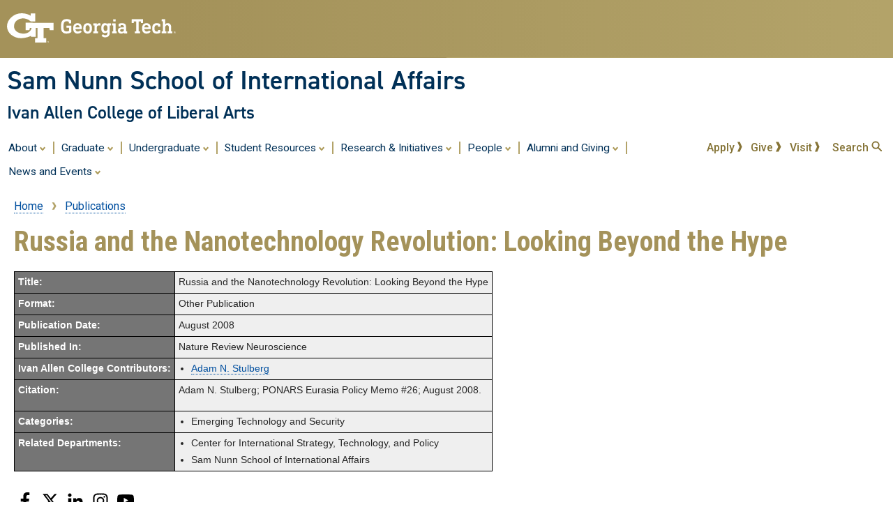

--- FILE ---
content_type: text/html; charset=UTF-8
request_url: https://inta.gatech.edu/publications/pub/15
body_size: 7660
content:
<!DOCTYPE html>
<html lang="en" dir="ltr" prefix="og: https://ogp.me/ns#">
  <head>
    <meta charset="utf-8" />
<link rel="canonical" href="https://inta.gatech.edu/publications/pub/15" />
<meta property="og:site_name" content="Sam Nunn School of International Affairs" />
<meta property="og:type" content="article" />
<meta property="og:url" content="https://inta.gatech.edu/publications/pub/15" />
<meta property="og:title" content="Russia and the Nanotechnology Revolution: Looking Beyond the Hype | Sam Nunn School of International Affairs" />
<meta property="og:image" content="https://iac.gatech.edu/sites/default/files/other/default-thumbnail.jpg" />
<meta property="og:locale" content="en_US" />
<meta name="Generator" content="Drupal 10 (https://www.drupal.org)" />
<meta name="MobileOptimized" content="width" />
<meta name="HandheldFriendly" content="true" />
<meta name="viewport" content="width=device-width, initial-scale=1.0" />
<link rel="preconnect" href="https://fonts.googleapis.com/" />
<link rel="preconnect" href="https://fonts.gstatic.com/" />
<link rel="preload" href="https://fonts.googleapis.com/css?family=Roboto:400,400italic,500,500italic,700,700italic" as="style" />
<link rel="preload" href="https://fonts.googleapis.com/css?family=Roboto+Condensed:400,700" as="style" />
<link rel="preload" href="https://fonts.googleapis.com/css?family=Abel:400" as="style" />
<link rel="icon" href="/themes/gt3/favicon.ico" type="image/vnd.microsoft.icon" />
<script>window.a2a_config=window.a2a_config||{};a2a_config.callbacks=[];a2a_config.overlays=[];a2a_config.templates={};</script>

    <title>Russia and the Nanotechnology Revolution: Looking Beyond the Hype | Sam Nunn School of International Affairs</title>
    <link rel="stylesheet" media="all" href="/sites/default/files/css/css_UMml3lZc__U3m0K2GkkwkGAFGJbPUxZy6HYBFqBdRw4.css?delta=0&amp;language=en&amp;theme=gt3&amp;include=[base64]" />
<link rel="stylesheet" media="all" href="/sites/default/files/css/css_zD-sbCoiEalGLgozrdvDBCiaQmsRey8ErqnSszre7z0.css?delta=1&amp;language=en&amp;theme=gt3&amp;include=[base64]" />

    <script type="application/json" data-drupal-selector="drupal-settings-json">{"path":{"baseUrl":"\/","pathPrefix":"","currentPath":"publications\/pub\/15","currentPathIsAdmin":false,"isFront":false,"currentLanguage":"en"},"pluralDelimiter":"\u0003","suppressDeprecationErrors":true,"gtag":{"tagId":"G-0QM6Q93KHP","consentMode":false,"otherIds":[],"events":[],"additionalConfigInfo":[]},"ajaxPageState":{"libraries":"[base64]","theme":"gt3","theme_token":null},"ajaxTrustedUrl":[],"data":{"extlink":{"extTarget":true,"extTargetAppendNewWindowDisplay":true,"extTargetAppendNewWindowLabel":"(opens in a new window)","extTargetNoOverride":true,"extNofollow":false,"extTitleNoOverride":false,"extNoreferrer":false,"extFollowNoOverride":false,"extClass":"ext","extLabel":"(link is external)","extImgClass":false,"extSubdomains":false,"extExclude":"","extInclude":"","extCssExclude":".iac-news-item .gt-button-gold, .iac-contactlink, .a2a_kit","extCssInclude":"","extCssExplicit":"NAV.gt-menu-main, #main-wrapper, .gt-site-footer","extAlert":false,"extAlertText":"This link will take you to an external web site. We are not responsible for their content.","extHideIcons":false,"mailtoClass":"mailto","telClass":"","mailtoLabel":"(link sends email)","telLabel":"(link is a phone number)","extUseFontAwesome":false,"extIconPlacement":"append","extPreventOrphan":false,"extFaLinkClasses":"fa fa-external-link","extFaMailtoClasses":"fa fa-envelope-o","extAdditionalLinkClasses":"","extAdditionalMailtoClasses":"","extAdditionalTelClasses":"","extFaTelClasses":"fa fa-phone","allowedDomains":[],"extExcludeNoreferrer":""}},"user":{"uid":0,"permissionsHash":"6bcc445aa83c16150314c100703586351d8c05449aa2f0d87f4dc39da5e0e953"}}</script>
<script src="/sites/default/files/js/js_d9y-l2a6sJeeYxsxSHGlx0oq785L1E0lTD-Db-qHM44.js?scope=header&amp;delta=0&amp;language=en&amp;theme=gt3&amp;include=eJxdi0EOgCAMBD-E9OCDTJFalUqN1kR-LxpOXjYzkyzGaIq5ADbw06HZHN0mS04Qj2tH8U0dq7LQYMjAdf7uccXbsfXAogGlO63UH79psJk2CqJjOmGjfH34AH_QMWY"></script>
<script src="/modules/google_tag/js/gtag.js?t6m3cy"></script>

  </head>
  <body class="theme-gt3-2021 layout-no-sidebars path-publications">
        <a href="#main-content" class="visually-hidden focusable skip-link">
      Skip to main content
    </a>
    
      <div class="dialog-off-canvas-main-canvas" data-off-canvas-main-canvas>
        <header id="gt-header" role="banner" aria-label="Site header">
      <div class="gt-background-gt-header clearfix">
          <div class="region region-gt-header">
    <div id="block-gtemergencyalertblock" class="block block-gt3-themeblocks block-gt3-themeblocks-alert-block">
  
    
      <div class="content">
      
    </div>
  </div>
<div id="block-gtgoldstandardheader" class="block block-gt3-themeblocks block-gt3-themeblocks-goldheader-block">
  
    
      <div class="content">
      

    <div class="gt-gt-header">
      <div class="gt-header-logo">
        <a href="https://www.gatech.edu/"><img alt="Georgia Institute of Technology" src="/modules/gt3_themeblocks/images//gt-logo-oneline-white.svg"></a>
      </div>
      <div class="gt-header-gradient">
      </div>
    </div>

    <div class="gt-site-identity-wrapper">
      <div class="gt-site-identity">
        <div class="gt-branding__name">
          <div class="gt-branding__thisUnit"><a href="/" title="Home" rel="home">Sam Nunn School of International Affairs</a></div>
            <div class="gt-branding__parentUnit"><a href="https://www.iac.gatech.edu/">Ivan Allen College of Liberal Arts</a></div>
        </div>
      </div>
    </div>

    
    </div>
  </div>

  </div>

      </div><!-- gt-background-gt-header -->
      <div class="gt-background-site-identity clearfix">
        
      </div><!-- gt-background-site-identity -->
      <div class='gt-background-menu'>
          <div class="region region-primary-menu">
    <div id="block-gtdynamicmainmenu" class="block block-gt3-themeblocks block-gt3-themeblocks-mainmenu-block">
  
    
      <div class="content">
          <div class='gt-menu-flex-wrapper'>
     <div class='gt-main-menu'>
      <button data-menu-id='main' class='gt-mobile-menu-activator'><div class='gt-mobile-icon-wrapper'><i class='svg-menuburger' aria-hidden='true'></i></div> <span class='gt-mobile-text'>Main Menu</span></button>
      <nav class='gt-accessible-menu gt-menu-main' role='navigation' aria-label='Site Menu'>
       <ul role='menubar' aria-label='Site Menu' id='gt-menu-main' class='gt-main-menu'>
      <li role='none' class='gt-menu-item gt-menu-item-with-tray'>
        <a role='menuitem' aria-expanded='false' aria-haspopup='true' class='gt-menu-top-link gt-menu-link-main' id='gt-menu-toplink-main-0' data-menu-id='main' data-tray-id='0' href="#">About <i class='svg-dropdown' aria-hidden='true'></i></a><span class='gt-menu-spacer'></span>
        <div id='gt-menu-main-tray-0' class='gt-menu-tray'>
          <ul role='menu' aria-label="About" class='menu-tray'>
          <li role='none' class='gt-menu-item'><a role='menuitem' class='gt-submenu-link gt-menu-link-main-0' data-menu-id='main' data-tray-id='0' href="/about/welcome">Welcome</a></li>
          <li role='none' class='gt-menu-item'><a role='menuitem' class='gt-submenu-link gt-menu-link-main-0' data-menu-id='main' data-tray-id='0' href="/about/mission">Our Mission</a></li>
          <li role='none' class='gt-menu-item'><a role='menuitem' class='gt-submenu-link gt-menu-link-main-0' data-menu-id='main' data-tray-id='0' href="/about/senator-sam-nunn">Former United States Senator Sam Nunn</a></li>
          <li role='none' class='gt-menu-item'><a role='menuitem' class='gt-submenu-link gt-menu-link-main-0' data-menu-id='main' data-tray-id='0' href="/about/history">History</a></li>
          <li role='none' class='gt-menu-item'><a role='menuitem' class='gt-submenu-link gt-menu-link-main-0' data-menu-id='main' data-tray-id='0' href="/people/advisoryboard">Advisory Board</a></li>
          <li role='none' class='gt-menu-item'><a role='menuitem' class='gt-submenu-link gt-menu-link-main-0' data-menu-id='main' data-tray-id='0' href="/visit">Learn More &amp; Visit</a></li>
          <li role='none' class='gt-menu-item'><a role='menuitem' class='gt-submenu-link gt-menu-link-main-0' data-menu-id='main' data-tray-id='0' href="https://apsia.org/">APSIA</a></li>
          <li role='none' class='gt-menu-item'><a role='menuitem' class='gt-submenu-link gt-menu-link-main-0' data-menu-id='main' data-tray-id='0' href="https://nunnforum.inta.gatech.edu/">Sam Nunn Bank of America Policy Forum</a></li>
          </ul>
        </div>
      </li>
      <li role='none' class='gt-menu-item gt-menu-item-with-tray'>
        <a role='menuitem' aria-expanded='false' aria-haspopup='true' class='gt-menu-top-link gt-menu-link-main' id='gt-menu-toplink-main-1' data-menu-id='main' data-tray-id='1' href="#">Graduate <i class='svg-dropdown' aria-hidden='true'></i></a><span class='gt-menu-spacer'></span>
        <div id='gt-menu-main-tray-1' class='gt-menu-tray'>
          <ul role='menu' aria-label="Graduate" class='menu-tray'>
          <li role='none' class='gt-menu-item'><a role='menuitem' class='gt-submenu-link gt-menu-link-main-1' data-menu-id='main' data-tray-id='1' href="/graduate">Overview</a></li>
          <li role='none' class='gt-menu-item'><a role='menuitem' class='gt-submenu-link gt-menu-link-main-1' data-menu-id='main' data-tray-id='1' href="/graduate/admissions-faq">Admissions FAQ</a></li>
          <li role='none' class='gt-menu-item'><a role='menuitem' class='gt-submenu-link gt-menu-link-main-1' data-menu-id='main' data-tray-id='1' href="/graduate/ms-phd-admissions-instructions">M.S. &amp; Ph.D. Admissions Instructions</a></li>
          <li role='none' class='gt-menu-item'><a role='menuitem' class='gt-submenu-link gt-menu-link-main-1' data-menu-id='main' data-tray-id='1' href="/graduate/five-year-bsms">Five Year B.S./M.S.</a></li>
          <li role='none' class='gt-menu-item'><a role='menuitem' class='gt-submenu-link gt-menu-link-main-1' data-menu-id='main' data-tray-id='1' href="https://globaldev.gatech.edu/ms-global-development">M.S. in Global Development</a></li>
          <li role='none' class='gt-menu-item'>
            <a role='menuitem' class='gt-submenu-link gt-menu-link-main-1' data-menu-id='main' data-tray-id='1' href="/graduate/msinta">M.S. in International Affairs</a>
            <ul class='menu-tray'>
              <li role='none' class='gt-menu-item'><a role='menuitem' class='gt-submenu-link gt-menu-link-main-1' data-menu-id='main' data-tray-id='1' href="/graduate/msinta/degree-requirements">Degree Requirements</a></li>
            </ul>
          </li>
          <li role='none' class='gt-menu-item'><a role='menuitem' class='gt-submenu-link gt-menu-link-main-1' data-menu-id='main' data-tray-id='1' href="/graduate/msiast">M.S. in International Affairs, Science, and Technology</a></li>
          <li role='none' class='gt-menu-item'><a role='menuitem' class='gt-submenu-link gt-menu-link-main-1' data-menu-id='main' data-tray-id='1' href="/graduate/msisec">M.S. in International Security</a></li>
          <li role='none' class='gt-menu-item'><a role='menuitem' class='gt-submenu-link gt-menu-link-main-1' data-menu-id='main' data-tray-id='1' href="https://pe.gatech.edu/degrees/msisec">Online M.S. in International Security</a></li>
          <li role='none' class='gt-menu-item'>
            <a role='menuitem' class='gt-submenu-link gt-menu-link-main-1' data-menu-id='main' data-tray-id='1' href="/graduate/doctoral">Ph.D. in International Affairs, Science, and Technology</a>
            <ul class='menu-tray'>
              <li role='none' class='gt-menu-item'><a role='menuitem' class='gt-submenu-link gt-menu-link-main-1' data-menu-id='main' data-tray-id='1' href="/graduate/doctoral/degree-requirements">Degree Requirements</a></li>
            </ul>
          </li>
          <li role='none' class='gt-menu-item'><a role='menuitem' class='gt-submenu-link gt-menu-link-main-1' data-menu-id='main' data-tray-id='1' href="/graduate/certificates">Certificates</a></li>
          <li role='none' class='gt-menu-item'><a role='menuitem' class='gt-submenu-link gt-menu-link-main-1' data-menu-id='main' data-tray-id='1' href="/viewbook">Viewbook</a></li>
          </ul>
        </div>
      </li>
      <li role='none' class='gt-menu-item gt-menu-item-with-tray'>
        <a role='menuitem' aria-expanded='false' aria-haspopup='true' class='gt-menu-top-link gt-menu-link-main' id='gt-menu-toplink-main-2' data-menu-id='main' data-tray-id='2' href="#">Undergraduate <i class='svg-dropdown' aria-hidden='true'></i></a><span class='gt-menu-spacer'></span>
        <div id='gt-menu-main-tray-2' class='gt-menu-tray'>
          <ul role='menu' aria-label="Undergraduate" class='menu-tray'>
          <li role='none' class='gt-menu-item'><a role='menuitem' class='gt-submenu-link gt-menu-link-main-2' data-menu-id='main' data-tray-id='2' href="/undergraduate">Overview</a></li>
          <li role='none' class='gt-menu-item'><a role='menuitem' class='gt-submenu-link gt-menu-link-main-2' data-menu-id='main' data-tray-id='2' href="/undergraduate/bsinta">B.S. in International Affairs</a></li>
          <li role='none' class='gt-menu-item'><a role='menuitem' class='gt-submenu-link gt-menu-link-main-2' data-menu-id='main' data-tray-id='2' href="/undergraduate/bsiaml">B.S. in International Affairs and Modern Languages</a></li>
          <li role='none' class='gt-menu-item'><a role='menuitem' class='gt-submenu-link gt-menu-link-main-2' data-menu-id='main' data-tray-id='2' href="/undergraduate/bseia">B.S. in Economics and International Affairs</a></li>
          <li role='none' class='gt-menu-item'><a role='menuitem' class='gt-submenu-link gt-menu-link-main-2' data-menu-id='main' data-tray-id='2' href="/undergraduate/minors">Minors</a></li>
          <li role='none' class='gt-menu-item'><a role='menuitem' class='gt-submenu-link gt-menu-link-main-2' data-menu-id='main' data-tray-id='2' href="/undergraduate/certificates">Certificates</a></li>
          <li role='none' class='gt-menu-item'><a role='menuitem' class='gt-submenu-link gt-menu-link-main-2' data-menu-id='main' data-tray-id='2' href="/undergraduate/double-major">Double Major</a></li>
          <li role='none' class='gt-menu-item'><a role='menuitem' class='gt-submenu-link gt-menu-link-main-2' data-menu-id='main' data-tray-id='2' href="/undergraduate/transfer">Transfer</a></li>
          <li role='none' class='gt-menu-item'><a role='menuitem' class='gt-submenu-link gt-menu-link-main-2' data-menu-id='main' data-tray-id='2' href="/undergraduate/research-opportunities">Research Opportunities</a></li>
          <li role='none' class='gt-menu-item'><a role='menuitem' class='gt-submenu-link gt-menu-link-main-2' data-menu-id='main' data-tray-id='2' href="/undergraduate/scholarships-and-awards">Scholarships and Awards</a></li>
          <li role='none' class='gt-menu-item'><a role='menuitem' class='gt-submenu-link gt-menu-link-main-2' data-menu-id='main' data-tray-id='2' href="/student-organizations">Student Organizations</a></li>
          <li role='none' class='gt-menu-item'><a role='menuitem' class='gt-submenu-link gt-menu-link-main-2' data-menu-id='main' data-tray-id='2' href="/viewbook">Viewbook</a></li>
          </ul>
        </div>
      </li>
      <li role='none' class='gt-menu-item gt-menu-item-with-tray'>
        <a role='menuitem' aria-expanded='false' aria-haspopup='true' class='gt-menu-top-link gt-menu-link-main' id='gt-menu-toplink-main-3' data-menu-id='main' data-tray-id='3' href="#">Student Resources <i class='svg-dropdown' aria-hidden='true'></i></a><span class='gt-menu-spacer'></span>
        <div id='gt-menu-main-tray-3' class='gt-menu-tray'>
          <ul role='menu' aria-label="Student Resources" class='menu-tray'>
          <li role='none' class='gt-menu-item'><a role='menuitem' class='gt-submenu-link gt-menu-link-main-3' data-menu-id='main' data-tray-id='3' href="/current-students">Overview</a></li>
          <li role='none' class='gt-menu-item'>
            <a role='menuitem' class='gt-submenu-link gt-menu-link-main-3' data-menu-id='main' data-tray-id='3' href="/current-students/academic-advising">Academic Advising</a>
            <ul class='menu-tray'>
              <li role='none' class='gt-menu-item'><a role='menuitem' class='gt-submenu-link gt-menu-link-main-3' data-menu-id='main' data-tray-id='3' href="/current-students/academic-advising/registration">Registration FAQ</a></li>
              <li role='none' class='gt-menu-item'><a role='menuitem' class='gt-submenu-link gt-menu-link-main-3' data-menu-id='main' data-tray-id='3' href="/current-students/academic-advising/independent-study">Independent Studies</a></li>
            </ul>
          </li>
          <li role='none' class='gt-menu-item'>
            <a role='menuitem' class='gt-submenu-link gt-menu-link-main-3' data-menu-id='main' data-tray-id='3' href="/current-students/career-counseling">Career Counseling</a>
            <ul class='menu-tray'>
              <li role='none' class='gt-menu-item'><a role='menuitem' class='gt-submenu-link gt-menu-link-main-3' data-menu-id='main' data-tray-id='3' href="/current-students/career-counseling/fellowships">Fellowships</a></li>
              <li role='none' class='gt-menu-item'><a role='menuitem' class='gt-submenu-link gt-menu-link-main-3' data-menu-id='main' data-tray-id='3' href="/current-students/career-counseling/internships">Internships</a></li>
            </ul>
          </li>
          <li role='none' class='gt-menu-item'>
            <a role='menuitem' class='gt-submenu-link gt-menu-link-main-3' data-menu-id='main' data-tray-id='3' href="/current-students/international-experience">International Experience</a>
            <ul class='menu-tray'>
              <li role='none' class='gt-menu-item'><a role='menuitem' class='gt-submenu-link gt-menu-link-main-3' data-menu-id='main' data-tray-id='3' href="/current-students/international-experience/study-abroad">Study Abroad</a></li>
              <li role='none' class='gt-menu-item'><a role='menuitem' class='gt-submenu-link gt-menu-link-main-3' data-menu-id='main' data-tray-id='3' href="/current-students/international-experience/work-abroad">Intern Abroad</a></li>
              <li role='none' class='gt-menu-item'><a role='menuitem' class='gt-submenu-link gt-menu-link-main-3' data-menu-id='main' data-tray-id='3' href="/current-students/international-experience/international-plan">International Plan</a></li>
            </ul>
          </li>
          <li role='none' class='gt-menu-item'><a role='menuitem' class='gt-submenu-link gt-menu-link-main-3' data-menu-id='main' data-tray-id='3' href="/current-students/courses-syllabi">Courses and Syllabi</a></li>
          </ul>
        </div>
      </li>
      <li role='none' class='gt-menu-item gt-menu-item-with-tray'>
        <a role='menuitem' aria-expanded='false' aria-haspopup='true' class='gt-menu-top-link gt-menu-link-main' id='gt-menu-toplink-main-4' data-menu-id='main' data-tray-id='4' href="#">Research &amp; Initiatives <i class='svg-dropdown' aria-hidden='true'></i></a><span class='gt-menu-spacer'></span>
        <div id='gt-menu-main-tray-4' class='gt-menu-tray'>
          <ul role='menu' aria-label="Research &amp; Initiatives" class='menu-tray'>
          <li role='none' class='gt-menu-item'><a role='menuitem' class='gt-submenu-link gt-menu-link-main-4' data-menu-id='main' data-tray-id='4' href="/research-initiatives/centers">Research Centers</a></li>
          <li role='none' class='gt-menu-item'><a role='menuitem' class='gt-submenu-link gt-menu-link-main-4' data-menu-id='main' data-tray-id='4' href="/research/programs">Research Programs</a></li>
          <li role='none' class='gt-menu-item'><a role='menuitem' class='gt-submenu-link gt-menu-link-main-4' data-menu-id='main' data-tray-id='4' href="/research-initiatives/first-year-semester-abroad">First-Year Semester Abroad Program</a></li>
          <li role='none' class='gt-menu-item'><a role='menuitem' class='gt-submenu-link gt-menu-link-main-4' data-menu-id='main' data-tray-id='4' href="/research-initiatives/inta-dc">INTA in DC</a></li>
          <li role='none' class='gt-menu-item'><a role='menuitem' class='gt-submenu-link gt-menu-link-main-4' data-menu-id='main' data-tray-id='4' href="/research-initiatives/military-fellows">Military Fellows Program</a></li>
          <li role='none' class='gt-menu-item'><a role='menuitem' class='gt-submenu-link gt-menu-link-main-4' data-menu-id='main' data-tray-id='4' href="/research-initiatives/soccer-community-innovation-politics">Soccer, Community, Innovation &amp; Politics</a></li>
          <li role='none' class='gt-menu-item'><a role='menuitem' class='gt-submenu-link gt-menu-link-main-4' data-menu-id='main' data-tray-id='4' href="/research-initiatives/partnerships">Partnerships</a></li>
          <li role='none' class='gt-menu-item'><a role='menuitem' class='gt-submenu-link gt-menu-link-main-4' data-menu-id='main' data-tray-id='4' href="/projects">Student Projects</a></li>
          <li role='none' class='gt-menu-item'><a role='menuitem' class='gt-submenu-link gt-menu-link-main-4' data-menu-id='main' data-tray-id='4' href="/publications">Publications</a></li>
          <li role='none' class='gt-menu-item'><a role='menuitem' class='gt-submenu-link gt-menu-link-main-4' data-menu-id='main' data-tray-id='4' href="https://www.youtube.com/channel/UCMo0MYdPYJKfuYprCg0v3zw">Video Lectures and Speakers</a></li>
          </ul>
        </div>
      </li>
      <li role='none' class='gt-menu-item gt-menu-item-with-tray'>
        <a role='menuitem' aria-expanded='false' aria-haspopup='true' class='gt-menu-top-link gt-menu-link-main' id='gt-menu-toplink-main-5' data-menu-id='main' data-tray-id='5' href="#">People <i class='svg-dropdown' aria-hidden='true'></i></a><span class='gt-menu-spacer'></span>
        <div id='gt-menu-main-tray-5' class='gt-menu-tray'>
          <ul role='menu' aria-label="People" class='menu-tray'>
          <li role='none' class='gt-menu-item'><a role='menuitem' class='gt-submenu-link gt-menu-link-main-5' data-menu-id='main' data-tray-id='5' href="/people/leadership">Leadership</a></li>
          <li role='none' class='gt-menu-item'><a role='menuitem' class='gt-submenu-link gt-menu-link-main-5' data-menu-id='main' data-tray-id='5' href="/people/faculty">Faculty</a></li>
          <li role='none' class='gt-menu-item'><a role='menuitem' class='gt-submenu-link gt-menu-link-main-5' data-menu-id='main' data-tray-id='5' href="/people/staff">Staff</a></li>
          <li role='none' class='gt-menu-item'><a role='menuitem' class='gt-submenu-link gt-menu-link-main-5' data-menu-id='main' data-tray-id='5' href="/people/students">Ph.D. Students</a></li>
          <li role='none' class='gt-menu-item'><a role='menuitem' class='gt-submenu-link gt-menu-link-main-5' data-menu-id='main' data-tray-id='5' href="/people/diplomats-in-residence">Diplomats-in-Residence</a></li>
          <li role='none' class='gt-menu-item'><a role='menuitem' class='gt-submenu-link gt-menu-link-main-5' data-menu-id='main' data-tray-id='5' href="/people/military-fellows">Military Fellows</a></li>
          </ul>
        </div>
      </li>
      <li role='none' class='gt-menu-item gt-menu-item-with-tray'>
        <a role='menuitem' aria-expanded='false' aria-haspopup='true' class='gt-menu-top-link gt-menu-link-main' id='gt-menu-toplink-main-6' data-menu-id='main' data-tray-id='6' href="#">Alumni and Giving <i class='svg-dropdown' aria-hidden='true'></i></a><span class='gt-menu-spacer'></span>
        <div id='gt-menu-main-tray-6' class='gt-menu-tray'>
          <ul role='menu' aria-label="Alumni and Giving" class='menu-tray'>
          <li role='none' class='gt-menu-item'><a role='menuitem' class='gt-submenu-link gt-menu-link-main-6' data-menu-id='main' data-tray-id='6' href="/alumni">Alumni Resources</a></li>
          <li role='none' class='gt-menu-item'><a role='menuitem' class='gt-submenu-link gt-menu-link-main-6' data-menu-id='main' data-tray-id='6' href="https://inta.gatech.edu/featured-people/alumni">Alumni Profiles</a></li>
          <li role='none' class='gt-menu-item'><a role='menuitem' class='gt-submenu-link gt-menu-link-main-6' data-menu-id='main' data-tray-id='6' href="/alumni/distalumawards">Distinguished Alumni Award Recipients</a></li>
          <li role='none' class='gt-menu-item'><a role='menuitem' class='gt-submenu-link gt-menu-link-main-6' data-menu-id='main' data-tray-id='6' href="/give">Needs and Priorities</a></li>
          <li role='none' class='gt-menu-item'><a role='menuitem' class='gt-submenu-link gt-menu-link-main-6' data-menu-id='main' data-tray-id='6' href="/give/philanthropy">Philanthropic Impact</a></li>
          </ul>
        </div>
      </li>
      <li role='none' class='gt-menu-item gt-menu-item-with-tray'>
        <a role='menuitem' aria-expanded='false' aria-haspopup='true' class='gt-menu-top-link gt-menu-link-main' id='gt-menu-toplink-main-7' data-menu-id='main' data-tray-id='7' href="#">News and Events <i class='svg-dropdown' aria-hidden='true'></i></a><span class='gt-menu-spacer'></span>
        <div id='gt-menu-main-tray-7' class='gt-menu-tray'>
          <ul role='menu' aria-label="News and Events" class='menu-tray'>
          <li role='none' class='gt-menu-item'><a role='menuitem' class='gt-submenu-link gt-menu-link-main-7' data-menu-id='main' data-tray-id='7' href="/news-and-events">News</a></li>
          <li role='none' class='gt-menu-item'><a role='menuitem' class='gt-submenu-link gt-menu-link-main-7' data-menu-id='main' data-tray-id='7' href="/events/calendar">Events</a></li>
          <li role='none' class='gt-menu-item'><a role='menuitem' class='gt-submenu-link gt-menu-link-main-7' data-menu-id='main' data-tray-id='7' href="https://app.e2ma.net/app2/audience/signup/1975271/1956864/">Newsletter</a></li>
          <li role='none' class='gt-menu-item'><a role='menuitem' class='gt-submenu-link gt-menu-link-main-7' data-menu-id='main' data-tray-id='7' href="/news-and-events/reimagining-global-leadership">Reimagining US Global Leadership Speaker Series</a></li>
          </ul>
        </div>
      </li>
       </ul>
      </nav>
    </div>
     <div class='gt-quick-menu'>
      <nav class='gt-menu-quick' role='navigation' aria-label='Quick Links Menu'>
        <ul aria-label='Quick Links Menu' id='gt-menu-main-quick' class='gt-main-menu'>
          <li class='gt-menu-item'><a class='' href="https://www.gatech.edu/admissions">Apply <i class='svg-chevron-gold' aria-hidden='true'></i></a></li>
          <li class='gt-menu-item'><a class='' href="https://inta.gatech.edu/give">Give <i class='svg-chevron-gold' aria-hidden='true'></i></a></li>
          <li class='gt-menu-item'><a class='' href="/visit">Visit <i class='svg-chevron-gold' aria-hidden='true'></i></a></li>
          <li class='gt-menu-item'><a class='' id='gt-search-toggle' href="#">Search <i class='svg-magglass-gold' aria-hidden='true'></i></a></li>
       </ul>
      </nav>
     </div>
    </div>
    <div class='gt-tray-container gt-search-tray' id='gt-search-tray'>          <form action='/search/node' method='get' accept-charset='UTF-8' class='search-form search-tray-form'>            <div class='js-form-item form-item js-form-type-search form-type-search js-form-item-keys form-item-keys form-no-label'>              <label for='gt-search-field-tray'>Search</label>              <input title='Enter the terms you wish to search for.' data-drupal-selector='edit-keys' type='search' id='gt-search-field-tray' name='keys' size='15' maxlength='128' placeholder='Search This Site' class='form-search' />              <button id='gt-searchsubmit' type='submit'><span class='visually-hidden'>Search Site</span><i class='svg-magglass' aria-hidden='true'></i></button>            </div>          </form>    </div>
    </div>
  </div>

  </div>

      </div><!-- gt-background-menu -->
    </header>
          <div class="highlighted">
        <aside class="layout-container section clearfix" role="complementary">
            <div class="region region-highlighted">
    <div data-drupal-messages-fallback class="hidden"></div>

  </div>

        </aside>
      </div>
                <div id="main-wrapper" class="gt-background-page layout-main-wrapper layout-container clearfix">
      <div id="gt-page-body" class="gt-page-body layout-main clearfix">
          <div class="region region-breadcrumb">
    <div id="block-gt3-breadcrumbs" class="block block-system block-system-breadcrumb-block">
  
    
      <div class="content">
        <nav class="breadcrumb" role="navigation" aria-labelledby="system-breadcrumb">
    <h2 id="system-breadcrumb" class="visually-hidden">Breadcrumb</h2>
    <ol>
          <li>
                  <a href="/">Home</a>
              </li>
          <li>
                  <a href="/publications">Publications</a>
              </li>
        </ol>
  </nav>

    </div>
  </div>

  </div>

        <main id="content" class="column main-content" role="main">
          <section class="section">
            <a id="main-content" tabindex="-1"></a>
              <div class="region region-content">
    <div id="block-gt3-page-title" class="block block-core block-page-title-block">
  
    
      <div class="content">
      
  <h1 class="page-title">Russia and the Nanotechnology Revolution: Looking Beyond the Hype</h1>


    </div>
  </div>
<div id="block-gt-system-main" class="block block-system block-system-main-block">
  
    
      <div class="content">
          <table class='thinBorder'>
      <tr><th align="left">Title:</th>
          <td>Russia and the Nanotechnology Revolution: Looking Beyond the Hype</td></tr>
      </tr>
      <tr><th align="left">Format:</th>
          <td>Other Publication</td></tr>
      </tr>
      <tr><th align="left">Publication Date:</th>
          <td>August 2008</td></tr>
      </tr>
      <tr><th align="left">Published In:</th>
          <td>Nature Review Neuroscience</td></tr>
      <tr><th align="left">Ivan Allen College Contributors:</th>
          <td><ul class='iacPublicationParamView'>
             <li><a href="https://inta.gatech.edu/people/person/adam-n-stulberg">Adam N. Stulberg</a></li>
          </ul></td>
      <tr><th align="left">Citation:</th>
          <td><p><span>Adam N. Stulberg; PONARS Eurasia Policy Memo #26; August 2008.</span></p></td></tr>
      <tr><th align="left">Categories:</th>
          <td><ul class='iacPublicationParamView'>
             <li>Emerging Technology and Security</li>
          </ul></td>
      <tr><th align="left">Related Departments:</th>
          <td><ul class='iacPublicationParamView'>
             <li>Center for International Strategy, Technology, and Policy</li>
             <li>Sam Nunn School of International Affairs</li>
          </ul></td>
    </table>

    </div>
  </div>

  </div>

          </section>
        </main>
                      </div>
    </div>
          <div class="featured-bottom">
        <aside class="layout-container clearfix" role="complementary">
            <div class="region region-featured-bottom-first">
    <div id="block-gtsocialmediabar" class="block block-gt3-themeblocks block-gt3-themeblocks-socialmedia-block">
  
    
      <div class="content">
          <div class='gt-social-media'>
      <nav role='navigation' aria-label='Social Media Menu'>
      <ul id='gt-social-menu' class='gt-social-menu'>
      <li class='gt-social-item'><a class='gt-social-link' href="https://www.facebook.com/pages/The-Sam-Nunn-School-of-International-Affairs-at-Georgia-Tech/185872184840270"><i class='svg-facebook-black'></i><span class='visually-hidden'>Facebook</span></a></li>
      <li class='gt-social-item'><a class='gt-social-link' href="https://twitter.com/NunnSchoolGT"><i class='svg-twitter-black'></i><span class='visually-hidden'>Twitter</span></a></li>
      <li class='gt-social-item'><a class='gt-social-link' href="https://www.linkedin.com/school/sam-nunn-school-gt"><i class='svg-linkedin-black'></i><span class='visually-hidden'>LinkedIn</span></a></li>
      <li class='gt-social-item'><a class='gt-social-link' href="https://instagram.com/nunnschoolgt"><i class='svg-instagram-black'></i><span class='visually-hidden'>Instagram</span></a></li>
      <li class='gt-social-item'><a class='gt-social-link' href="https://www.youtube.com/channel/UCMo0MYdPYJKfuYprCg0v3zw"><i class='svg-youtube-black'></i><span class='visually-hidden'>YouTube</span></a></li>
      </ul>
      </nav>
    </div>

    </div>
  </div>

  </div>

          
          
        </aside>
      </div>
        <footer id="gt-footer">
            <div class='gt-background-site-footer clearfix'>
        <div class='gt-site-footer site-footer'>
                            <div class="region region-footer-first">
    <div id="block-sitefootercontactinformation" class="block block-block-content block-block-content127de73c-dba0-4d59-b764-ea6a632983ce">
  
    
      <div class="content">
      
            <div class="clearfix text-formatted field field--name-body field--type-text-with-summary field--label-hidden field__item"><h2>Sam Nunn School of International Affairs</h2><p>781 Marietta Street, NW<br>Atlanta, GA 30332</p><p><strong>Phone:</strong> 404.894.3195</p><p><a href="/visit">Map and Directions</a></p><p><a href="https://webdev.iac.gatech.edu/feedback?code=inta">Website Feedback</a></p><p><a href="https://iac.gatech.edu/">Ivan Allen College of Liberal Arts</a></p></div>
      
    </div>
  </div>

  </div>

                                        <div class="region region-footer-second">
    <nav role="navigation" aria-labelledby="block-footerimportantlinks-menu" id="block-footerimportantlinks" class="block block-menu navigation menu--gt-footer-links-1">
      
  <h2 id="block-footerimportantlinks-menu">Important Links</h2>
  

        
              <ul class="menu">
                    <li class="menu-item">
        <a href="https://finaid.gatech.edu/">Financial Aid</a>
              </li>
                <li class="menu-item">
        <a href="https://iac.gatech.edu/">Ivan Allen College of Liberal Arts</a>
              </li>
                <li class="menu-item">
        <a href="https://oie.gatech.edu/">Office of International Education</a>
              </li>
                <li class="menu-item">
        <a href="https://studentlife.gatech.edu/">Office of Student Life</a>
              </li>
        </ul>
  


  </nav>

  </div>

                                        <div class="region region-footer-third">
    <nav role="navigation" aria-labelledby="block-footerresearchcenters-menu" id="block-footerresearchcenters" class="block block-menu navigation menu--gt-footer-links-3">
      
  <h2 id="block-footerresearchcenters-menu">Research Centers</h2>
  

        
              <ul class="menu">
                    <li class="menu-item">
        <a href="https://cets.gatech.edu/">Center for European and Transatlantic Studies (CET)</a>
              </li>
                <li class="menu-item">
        <a href="https://cistp.gatech.edu/">Center for International Strategy, Technology, and Policy (CISTP)</a>
              </li>
        </ul>
  


  </nav>
<nav role="navigation" aria-labelledby="block-footerstudentresources-menu" id="block-footerstudentresources" class="block block-menu navigation menu--gt-footer-links-2">
      
  <h2 id="block-footerstudentresources-menu">Student Resources</h2>
  

        
              <ul class="menu">
                    <li class="menu-item">
        <a href="/courses" data-drupal-link-system-path="courses">Course Syllabi</a>
              </li>
        </ul>
  


  </nav>

  </div>

                                        <div class="region region-footer-fourth">
    <nav role="navigation" aria-labelledby="block-gtstandardmenublock-2-menu" class="block" id="block-gtstandardmenublock-2">
      
  <h2 id="block-gtstandardmenublock-2-menu">College of Liberal Arts Resources</h2>
  

        
              <ul class="menu">
                    <li>
        <a href="https://iac.gatech.edu/people/office-of-the-dean">Office of the Dean</a>
              </li>
                <li>
        <a href="https://iac.gatech.edu/people/college-leadership">College Leadership</a>
              </li>
                <li>
        <a href="https://iac.gatech.edu/about">College At a Glance</a>
              </li>
                <li>
        <a href="https://iac.gatech.edu/students/visit-the-college">Visit the College of Liberal Arts</a>
              </li>
                <li>
        <a href="https://intranet.iac.gatech.edu/">Faculty / Staff Resources</a>
              </li>
        </ul>
  


  </nav>
<nav role="navigation" aria-labelledby="block-gtstandardmenublock-menu" class="block" id="block-gtstandardmenublock">
      
  <h2 id="block-gtstandardmenublock-menu">Georgia Tech Resources</h2>
  

        
              <ul class="menu">
                    <li>
        <a href="https://www.gatech.edu/offices-and-departments">Campus Offices</a>
              </li>
                <li>
        <a href="https://pts.gatech.edu/visitors">Visitor Parking</a>
              </li>
                <li>
        <a href="https://news.gatech.edu/">News Center</a>
              </li>
                <li>
        <a href="https://calendar.gatech.edu/">Campus Calendar</a>
              </li>
        </ul>
  


  </nav>

  </div>

                    </div><!-- gt-site-footer -->
      </div><!-- gt-background-site-footer -->
            <div class="gt-background-gt-footer">
          <div class="region region-gt-footer">
    <div id="block-gtgoldstandardfooter" class="block block-gt3-themeblocks block-gt3-themeblocks-goldfooter-block">
  
    
      <div class="content">
      

      
      <div class="gt-background-gt-footer-alt"></div>

      <div class="gt-gt-footer">
        <div class="gt-gt-footer-left">

           <h2 class="gt-gt-footer-institute">Georgia Institute of Technology</h2>
           <div class="gt-gt-footer-address">
             <p>North Avenue<br>Atlanta, GA 30332</p>
             <p><i class="svg-phone" aria-hidden="true"></i><a href="tel:+14048942000">+1 404.894.2000</a></p>
             <p><i class="svg-mapmarker" aria-hidden="true"></i><a href="https://map.gatech.edu/">Campus Map</a></p>
           </div>
        </div>

              <div class="gt-gt-footer-middle">
            <h2><strong>General</strong></h2>
            <nav role="navigation" aria-label="General Links">
            <ul class="gt-gt-footer-legallinks">
            <li><a href="https://directory.gatech.edu/">Directory</a></li>
            <li><a href="https://careers.gatech.edu/">Employment</a></li>
            <li><a href="https://www.gatech.edu/emergency/">Emergency Information</a></li>
            </ul>
            </nav>
          </div>

          <div class="gt-gt-footer-middle">
            <h2><strong>Legal</strong></h2>
            <nav role="navigation" aria-label="Legal Links">
            <ul class="gt-gt-footer-legallinks">
            <li><a href="https://www.policylibrary.gatech.edu/employment/equal-opportunity-nondiscrimination-and-anti-harassment-policy">Equal Opportunity, Nondiscrimination, and Anti-Harassment Policy</a></li>
            <li><a href="https://www.gatech.edu/privacy/">Legal &amp; Privacy Information</a></li>
            <li><a href="https://gbi.georgia.gov/human-trafficking-notice">Human Trafficking Notice</a></li>
            <li><a href="https://titleix.gatech.edu/">Title IX/Sexual Misconduct</a></li>
            <li><a href="https://osi.gatech.edu/hazing-conduct-history">Hazing Public Disclosures</a></li>
            <li><a href="https://www.gatech.edu/accessibility/">Accessibility</a></li>
            <li><a href="https://www.gatech.edu/accountability/">Accountability</a></li>
            <li><a href="https://www.gatech.edu/accreditation/">Accreditation</a></li>
            <li><a href="https://secure.ethicspoint.com/domain/media/en/gui/76612/index.html">Report Free Speech and Censorship Concern</a></li>
            </ul>
            </nav>
          </div>


        <div class="gt-gt-footer-right">
          <a href="https://www.gatech.edu/"><img alt="Georgia Institute of Technology" src="/modules/gt3_themeblocks/images/gt-logo-fullname-wht.svg" /></a>
          <p class="gt-gt-footer-copyright">&copy;2026 Georgia Institute of Technology</p>
        </div>

      </div>
    
    </div>
  </div>
<div id="block-gt-block-5" class="block block-block-content block-block-contentbe996c68-2f19-4528-afc1-0208f8c88f09">
  
    
      <div class="content">
      
            <div class="clearfix text-formatted field field--name-body field--type-text-with-summary field--label-hidden field__item"><!-- Piwik -->
<script type="text/javascript">
  var _paq = _paq || [];
  _paq.push(["setDomains", ["*.inta.gatech.edu"]]);
  _paq.push(['trackPageView']);
  _paq.push(['enableLinkTracking']);
  (function() {
    var u="//webstats.iac.gatech.edu/";
    _paq.push(['setTrackerUrl', u+'piwik.php']);
    _paq.push(['setSiteId', 2]);
    var d=document, g=d.createElement('script'), s=d.getElementsByTagName('script')[0];
    g.type='text/javascript'; g.async=true; g.defer=true; g.src=u+'piwik.js'; s.parentNode.insertBefore(g,s);
  })();
</script>
<noscript><p><img src="//webstats.iac.gatech.edu/piwik.php?idsite=2" style="border:0;" alt="" /></p></noscript>
<!-- End Piwik Code --></div>
      
    </div>
  </div>
<div id="block-gt3-claritytracking" class="block block-block-content block-block-content7fcc29a8-e223-492a-a1a7-326cc811c102">
  
    
      <div class="content">
      
            <div class="clearfix text-formatted field field--name-body field--type-text-with-summary field--label-hidden field__item"><script type="text/javascript">
    (function(c,l,a,r,i,t,y){
        c[a]=c[a]||function(){(c[a].q=c[a].q||[]).push(arguments)};
        t=l.createElement(r);t.async=1;t.src="https://www.clarity.ms/tag/"+i;
        y=l.getElementsByTagName(r)[0];y.parentNode.insertBefore(t,y);
    })(window, document, "clarity", "script", "knfitnh08p");
</script></div>
      
    </div>
  </div>

  </div>

      </div><!-- gt-background-gt-footer -->
    </footer>

  </div>

    
    <script src="/sites/default/files/js/js_PP-1TpiOBCDu551_ogGG_g4ISPC7kqhscAuvG8R28zM.js?scope=footer&amp;delta=0&amp;language=en&amp;theme=gt3&amp;include=eJxdi0EOgCAMBD-E9OCDTJFalUqN1kR-LxpOXjYzkyzGaIq5ADbw06HZHN0mS04Qj2tH8U0dq7LQYMjAdf7uccXbsfXAogGlO63UH79psJk2CqJjOmGjfH34AH_QMWY"></script>
<script src="https://static.addtoany.com/menu/page.js" defer></script>
<script src="/sites/default/files/js/js_vxTY8sEHRKNRZxlpHSCq70reDZjxi7M8mknhljos_HA.js?scope=footer&amp;delta=2&amp;language=en&amp;theme=gt3&amp;include=eJxdi0EOgCAMBD-E9OCDTJFalUqN1kR-LxpOXjYzkyzGaIq5ADbw06HZHN0mS04Qj2tH8U0dq7LQYMjAdf7uccXbsfXAogGlO63UH79psJk2CqJjOmGjfH34AH_QMWY"></script>

  </body>
</html>
